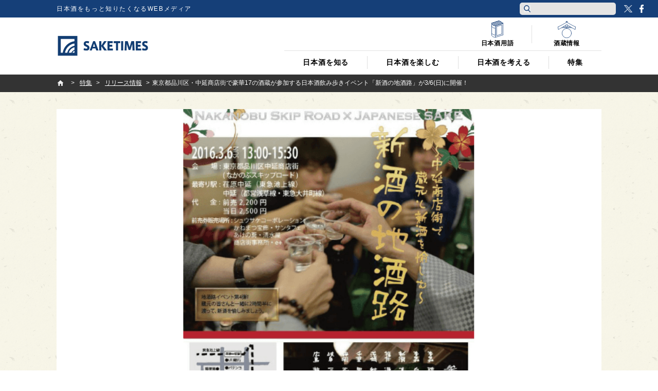

--- FILE ---
content_type: text/html; charset=utf-8
request_url: https://www.google.com/recaptcha/api2/anchor?ar=1&k=6Lfsmg4cAAAAAPSpk8SmHawwnLJ7dj9SrNuHQ4Do&co=aHR0cHM6Ly9qcC5zYWtlLXRpbWVzLmNvbTo0NDM.&hl=en&v=PoyoqOPhxBO7pBk68S4YbpHZ&size=invisible&anchor-ms=20000&execute-ms=30000&cb=llp9pohevxib
body_size: 48610
content:
<!DOCTYPE HTML><html dir="ltr" lang="en"><head><meta http-equiv="Content-Type" content="text/html; charset=UTF-8">
<meta http-equiv="X-UA-Compatible" content="IE=edge">
<title>reCAPTCHA</title>
<style type="text/css">
/* cyrillic-ext */
@font-face {
  font-family: 'Roboto';
  font-style: normal;
  font-weight: 400;
  font-stretch: 100%;
  src: url(//fonts.gstatic.com/s/roboto/v48/KFO7CnqEu92Fr1ME7kSn66aGLdTylUAMa3GUBHMdazTgWw.woff2) format('woff2');
  unicode-range: U+0460-052F, U+1C80-1C8A, U+20B4, U+2DE0-2DFF, U+A640-A69F, U+FE2E-FE2F;
}
/* cyrillic */
@font-face {
  font-family: 'Roboto';
  font-style: normal;
  font-weight: 400;
  font-stretch: 100%;
  src: url(//fonts.gstatic.com/s/roboto/v48/KFO7CnqEu92Fr1ME7kSn66aGLdTylUAMa3iUBHMdazTgWw.woff2) format('woff2');
  unicode-range: U+0301, U+0400-045F, U+0490-0491, U+04B0-04B1, U+2116;
}
/* greek-ext */
@font-face {
  font-family: 'Roboto';
  font-style: normal;
  font-weight: 400;
  font-stretch: 100%;
  src: url(//fonts.gstatic.com/s/roboto/v48/KFO7CnqEu92Fr1ME7kSn66aGLdTylUAMa3CUBHMdazTgWw.woff2) format('woff2');
  unicode-range: U+1F00-1FFF;
}
/* greek */
@font-face {
  font-family: 'Roboto';
  font-style: normal;
  font-weight: 400;
  font-stretch: 100%;
  src: url(//fonts.gstatic.com/s/roboto/v48/KFO7CnqEu92Fr1ME7kSn66aGLdTylUAMa3-UBHMdazTgWw.woff2) format('woff2');
  unicode-range: U+0370-0377, U+037A-037F, U+0384-038A, U+038C, U+038E-03A1, U+03A3-03FF;
}
/* math */
@font-face {
  font-family: 'Roboto';
  font-style: normal;
  font-weight: 400;
  font-stretch: 100%;
  src: url(//fonts.gstatic.com/s/roboto/v48/KFO7CnqEu92Fr1ME7kSn66aGLdTylUAMawCUBHMdazTgWw.woff2) format('woff2');
  unicode-range: U+0302-0303, U+0305, U+0307-0308, U+0310, U+0312, U+0315, U+031A, U+0326-0327, U+032C, U+032F-0330, U+0332-0333, U+0338, U+033A, U+0346, U+034D, U+0391-03A1, U+03A3-03A9, U+03B1-03C9, U+03D1, U+03D5-03D6, U+03F0-03F1, U+03F4-03F5, U+2016-2017, U+2034-2038, U+203C, U+2040, U+2043, U+2047, U+2050, U+2057, U+205F, U+2070-2071, U+2074-208E, U+2090-209C, U+20D0-20DC, U+20E1, U+20E5-20EF, U+2100-2112, U+2114-2115, U+2117-2121, U+2123-214F, U+2190, U+2192, U+2194-21AE, U+21B0-21E5, U+21F1-21F2, U+21F4-2211, U+2213-2214, U+2216-22FF, U+2308-230B, U+2310, U+2319, U+231C-2321, U+2336-237A, U+237C, U+2395, U+239B-23B7, U+23D0, U+23DC-23E1, U+2474-2475, U+25AF, U+25B3, U+25B7, U+25BD, U+25C1, U+25CA, U+25CC, U+25FB, U+266D-266F, U+27C0-27FF, U+2900-2AFF, U+2B0E-2B11, U+2B30-2B4C, U+2BFE, U+3030, U+FF5B, U+FF5D, U+1D400-1D7FF, U+1EE00-1EEFF;
}
/* symbols */
@font-face {
  font-family: 'Roboto';
  font-style: normal;
  font-weight: 400;
  font-stretch: 100%;
  src: url(//fonts.gstatic.com/s/roboto/v48/KFO7CnqEu92Fr1ME7kSn66aGLdTylUAMaxKUBHMdazTgWw.woff2) format('woff2');
  unicode-range: U+0001-000C, U+000E-001F, U+007F-009F, U+20DD-20E0, U+20E2-20E4, U+2150-218F, U+2190, U+2192, U+2194-2199, U+21AF, U+21E6-21F0, U+21F3, U+2218-2219, U+2299, U+22C4-22C6, U+2300-243F, U+2440-244A, U+2460-24FF, U+25A0-27BF, U+2800-28FF, U+2921-2922, U+2981, U+29BF, U+29EB, U+2B00-2BFF, U+4DC0-4DFF, U+FFF9-FFFB, U+10140-1018E, U+10190-1019C, U+101A0, U+101D0-101FD, U+102E0-102FB, U+10E60-10E7E, U+1D2C0-1D2D3, U+1D2E0-1D37F, U+1F000-1F0FF, U+1F100-1F1AD, U+1F1E6-1F1FF, U+1F30D-1F30F, U+1F315, U+1F31C, U+1F31E, U+1F320-1F32C, U+1F336, U+1F378, U+1F37D, U+1F382, U+1F393-1F39F, U+1F3A7-1F3A8, U+1F3AC-1F3AF, U+1F3C2, U+1F3C4-1F3C6, U+1F3CA-1F3CE, U+1F3D4-1F3E0, U+1F3ED, U+1F3F1-1F3F3, U+1F3F5-1F3F7, U+1F408, U+1F415, U+1F41F, U+1F426, U+1F43F, U+1F441-1F442, U+1F444, U+1F446-1F449, U+1F44C-1F44E, U+1F453, U+1F46A, U+1F47D, U+1F4A3, U+1F4B0, U+1F4B3, U+1F4B9, U+1F4BB, U+1F4BF, U+1F4C8-1F4CB, U+1F4D6, U+1F4DA, U+1F4DF, U+1F4E3-1F4E6, U+1F4EA-1F4ED, U+1F4F7, U+1F4F9-1F4FB, U+1F4FD-1F4FE, U+1F503, U+1F507-1F50B, U+1F50D, U+1F512-1F513, U+1F53E-1F54A, U+1F54F-1F5FA, U+1F610, U+1F650-1F67F, U+1F687, U+1F68D, U+1F691, U+1F694, U+1F698, U+1F6AD, U+1F6B2, U+1F6B9-1F6BA, U+1F6BC, U+1F6C6-1F6CF, U+1F6D3-1F6D7, U+1F6E0-1F6EA, U+1F6F0-1F6F3, U+1F6F7-1F6FC, U+1F700-1F7FF, U+1F800-1F80B, U+1F810-1F847, U+1F850-1F859, U+1F860-1F887, U+1F890-1F8AD, U+1F8B0-1F8BB, U+1F8C0-1F8C1, U+1F900-1F90B, U+1F93B, U+1F946, U+1F984, U+1F996, U+1F9E9, U+1FA00-1FA6F, U+1FA70-1FA7C, U+1FA80-1FA89, U+1FA8F-1FAC6, U+1FACE-1FADC, U+1FADF-1FAE9, U+1FAF0-1FAF8, U+1FB00-1FBFF;
}
/* vietnamese */
@font-face {
  font-family: 'Roboto';
  font-style: normal;
  font-weight: 400;
  font-stretch: 100%;
  src: url(//fonts.gstatic.com/s/roboto/v48/KFO7CnqEu92Fr1ME7kSn66aGLdTylUAMa3OUBHMdazTgWw.woff2) format('woff2');
  unicode-range: U+0102-0103, U+0110-0111, U+0128-0129, U+0168-0169, U+01A0-01A1, U+01AF-01B0, U+0300-0301, U+0303-0304, U+0308-0309, U+0323, U+0329, U+1EA0-1EF9, U+20AB;
}
/* latin-ext */
@font-face {
  font-family: 'Roboto';
  font-style: normal;
  font-weight: 400;
  font-stretch: 100%;
  src: url(//fonts.gstatic.com/s/roboto/v48/KFO7CnqEu92Fr1ME7kSn66aGLdTylUAMa3KUBHMdazTgWw.woff2) format('woff2');
  unicode-range: U+0100-02BA, U+02BD-02C5, U+02C7-02CC, U+02CE-02D7, U+02DD-02FF, U+0304, U+0308, U+0329, U+1D00-1DBF, U+1E00-1E9F, U+1EF2-1EFF, U+2020, U+20A0-20AB, U+20AD-20C0, U+2113, U+2C60-2C7F, U+A720-A7FF;
}
/* latin */
@font-face {
  font-family: 'Roboto';
  font-style: normal;
  font-weight: 400;
  font-stretch: 100%;
  src: url(//fonts.gstatic.com/s/roboto/v48/KFO7CnqEu92Fr1ME7kSn66aGLdTylUAMa3yUBHMdazQ.woff2) format('woff2');
  unicode-range: U+0000-00FF, U+0131, U+0152-0153, U+02BB-02BC, U+02C6, U+02DA, U+02DC, U+0304, U+0308, U+0329, U+2000-206F, U+20AC, U+2122, U+2191, U+2193, U+2212, U+2215, U+FEFF, U+FFFD;
}
/* cyrillic-ext */
@font-face {
  font-family: 'Roboto';
  font-style: normal;
  font-weight: 500;
  font-stretch: 100%;
  src: url(//fonts.gstatic.com/s/roboto/v48/KFO7CnqEu92Fr1ME7kSn66aGLdTylUAMa3GUBHMdazTgWw.woff2) format('woff2');
  unicode-range: U+0460-052F, U+1C80-1C8A, U+20B4, U+2DE0-2DFF, U+A640-A69F, U+FE2E-FE2F;
}
/* cyrillic */
@font-face {
  font-family: 'Roboto';
  font-style: normal;
  font-weight: 500;
  font-stretch: 100%;
  src: url(//fonts.gstatic.com/s/roboto/v48/KFO7CnqEu92Fr1ME7kSn66aGLdTylUAMa3iUBHMdazTgWw.woff2) format('woff2');
  unicode-range: U+0301, U+0400-045F, U+0490-0491, U+04B0-04B1, U+2116;
}
/* greek-ext */
@font-face {
  font-family: 'Roboto';
  font-style: normal;
  font-weight: 500;
  font-stretch: 100%;
  src: url(//fonts.gstatic.com/s/roboto/v48/KFO7CnqEu92Fr1ME7kSn66aGLdTylUAMa3CUBHMdazTgWw.woff2) format('woff2');
  unicode-range: U+1F00-1FFF;
}
/* greek */
@font-face {
  font-family: 'Roboto';
  font-style: normal;
  font-weight: 500;
  font-stretch: 100%;
  src: url(//fonts.gstatic.com/s/roboto/v48/KFO7CnqEu92Fr1ME7kSn66aGLdTylUAMa3-UBHMdazTgWw.woff2) format('woff2');
  unicode-range: U+0370-0377, U+037A-037F, U+0384-038A, U+038C, U+038E-03A1, U+03A3-03FF;
}
/* math */
@font-face {
  font-family: 'Roboto';
  font-style: normal;
  font-weight: 500;
  font-stretch: 100%;
  src: url(//fonts.gstatic.com/s/roboto/v48/KFO7CnqEu92Fr1ME7kSn66aGLdTylUAMawCUBHMdazTgWw.woff2) format('woff2');
  unicode-range: U+0302-0303, U+0305, U+0307-0308, U+0310, U+0312, U+0315, U+031A, U+0326-0327, U+032C, U+032F-0330, U+0332-0333, U+0338, U+033A, U+0346, U+034D, U+0391-03A1, U+03A3-03A9, U+03B1-03C9, U+03D1, U+03D5-03D6, U+03F0-03F1, U+03F4-03F5, U+2016-2017, U+2034-2038, U+203C, U+2040, U+2043, U+2047, U+2050, U+2057, U+205F, U+2070-2071, U+2074-208E, U+2090-209C, U+20D0-20DC, U+20E1, U+20E5-20EF, U+2100-2112, U+2114-2115, U+2117-2121, U+2123-214F, U+2190, U+2192, U+2194-21AE, U+21B0-21E5, U+21F1-21F2, U+21F4-2211, U+2213-2214, U+2216-22FF, U+2308-230B, U+2310, U+2319, U+231C-2321, U+2336-237A, U+237C, U+2395, U+239B-23B7, U+23D0, U+23DC-23E1, U+2474-2475, U+25AF, U+25B3, U+25B7, U+25BD, U+25C1, U+25CA, U+25CC, U+25FB, U+266D-266F, U+27C0-27FF, U+2900-2AFF, U+2B0E-2B11, U+2B30-2B4C, U+2BFE, U+3030, U+FF5B, U+FF5D, U+1D400-1D7FF, U+1EE00-1EEFF;
}
/* symbols */
@font-face {
  font-family: 'Roboto';
  font-style: normal;
  font-weight: 500;
  font-stretch: 100%;
  src: url(//fonts.gstatic.com/s/roboto/v48/KFO7CnqEu92Fr1ME7kSn66aGLdTylUAMaxKUBHMdazTgWw.woff2) format('woff2');
  unicode-range: U+0001-000C, U+000E-001F, U+007F-009F, U+20DD-20E0, U+20E2-20E4, U+2150-218F, U+2190, U+2192, U+2194-2199, U+21AF, U+21E6-21F0, U+21F3, U+2218-2219, U+2299, U+22C4-22C6, U+2300-243F, U+2440-244A, U+2460-24FF, U+25A0-27BF, U+2800-28FF, U+2921-2922, U+2981, U+29BF, U+29EB, U+2B00-2BFF, U+4DC0-4DFF, U+FFF9-FFFB, U+10140-1018E, U+10190-1019C, U+101A0, U+101D0-101FD, U+102E0-102FB, U+10E60-10E7E, U+1D2C0-1D2D3, U+1D2E0-1D37F, U+1F000-1F0FF, U+1F100-1F1AD, U+1F1E6-1F1FF, U+1F30D-1F30F, U+1F315, U+1F31C, U+1F31E, U+1F320-1F32C, U+1F336, U+1F378, U+1F37D, U+1F382, U+1F393-1F39F, U+1F3A7-1F3A8, U+1F3AC-1F3AF, U+1F3C2, U+1F3C4-1F3C6, U+1F3CA-1F3CE, U+1F3D4-1F3E0, U+1F3ED, U+1F3F1-1F3F3, U+1F3F5-1F3F7, U+1F408, U+1F415, U+1F41F, U+1F426, U+1F43F, U+1F441-1F442, U+1F444, U+1F446-1F449, U+1F44C-1F44E, U+1F453, U+1F46A, U+1F47D, U+1F4A3, U+1F4B0, U+1F4B3, U+1F4B9, U+1F4BB, U+1F4BF, U+1F4C8-1F4CB, U+1F4D6, U+1F4DA, U+1F4DF, U+1F4E3-1F4E6, U+1F4EA-1F4ED, U+1F4F7, U+1F4F9-1F4FB, U+1F4FD-1F4FE, U+1F503, U+1F507-1F50B, U+1F50D, U+1F512-1F513, U+1F53E-1F54A, U+1F54F-1F5FA, U+1F610, U+1F650-1F67F, U+1F687, U+1F68D, U+1F691, U+1F694, U+1F698, U+1F6AD, U+1F6B2, U+1F6B9-1F6BA, U+1F6BC, U+1F6C6-1F6CF, U+1F6D3-1F6D7, U+1F6E0-1F6EA, U+1F6F0-1F6F3, U+1F6F7-1F6FC, U+1F700-1F7FF, U+1F800-1F80B, U+1F810-1F847, U+1F850-1F859, U+1F860-1F887, U+1F890-1F8AD, U+1F8B0-1F8BB, U+1F8C0-1F8C1, U+1F900-1F90B, U+1F93B, U+1F946, U+1F984, U+1F996, U+1F9E9, U+1FA00-1FA6F, U+1FA70-1FA7C, U+1FA80-1FA89, U+1FA8F-1FAC6, U+1FACE-1FADC, U+1FADF-1FAE9, U+1FAF0-1FAF8, U+1FB00-1FBFF;
}
/* vietnamese */
@font-face {
  font-family: 'Roboto';
  font-style: normal;
  font-weight: 500;
  font-stretch: 100%;
  src: url(//fonts.gstatic.com/s/roboto/v48/KFO7CnqEu92Fr1ME7kSn66aGLdTylUAMa3OUBHMdazTgWw.woff2) format('woff2');
  unicode-range: U+0102-0103, U+0110-0111, U+0128-0129, U+0168-0169, U+01A0-01A1, U+01AF-01B0, U+0300-0301, U+0303-0304, U+0308-0309, U+0323, U+0329, U+1EA0-1EF9, U+20AB;
}
/* latin-ext */
@font-face {
  font-family: 'Roboto';
  font-style: normal;
  font-weight: 500;
  font-stretch: 100%;
  src: url(//fonts.gstatic.com/s/roboto/v48/KFO7CnqEu92Fr1ME7kSn66aGLdTylUAMa3KUBHMdazTgWw.woff2) format('woff2');
  unicode-range: U+0100-02BA, U+02BD-02C5, U+02C7-02CC, U+02CE-02D7, U+02DD-02FF, U+0304, U+0308, U+0329, U+1D00-1DBF, U+1E00-1E9F, U+1EF2-1EFF, U+2020, U+20A0-20AB, U+20AD-20C0, U+2113, U+2C60-2C7F, U+A720-A7FF;
}
/* latin */
@font-face {
  font-family: 'Roboto';
  font-style: normal;
  font-weight: 500;
  font-stretch: 100%;
  src: url(//fonts.gstatic.com/s/roboto/v48/KFO7CnqEu92Fr1ME7kSn66aGLdTylUAMa3yUBHMdazQ.woff2) format('woff2');
  unicode-range: U+0000-00FF, U+0131, U+0152-0153, U+02BB-02BC, U+02C6, U+02DA, U+02DC, U+0304, U+0308, U+0329, U+2000-206F, U+20AC, U+2122, U+2191, U+2193, U+2212, U+2215, U+FEFF, U+FFFD;
}
/* cyrillic-ext */
@font-face {
  font-family: 'Roboto';
  font-style: normal;
  font-weight: 900;
  font-stretch: 100%;
  src: url(//fonts.gstatic.com/s/roboto/v48/KFO7CnqEu92Fr1ME7kSn66aGLdTylUAMa3GUBHMdazTgWw.woff2) format('woff2');
  unicode-range: U+0460-052F, U+1C80-1C8A, U+20B4, U+2DE0-2DFF, U+A640-A69F, U+FE2E-FE2F;
}
/* cyrillic */
@font-face {
  font-family: 'Roboto';
  font-style: normal;
  font-weight: 900;
  font-stretch: 100%;
  src: url(//fonts.gstatic.com/s/roboto/v48/KFO7CnqEu92Fr1ME7kSn66aGLdTylUAMa3iUBHMdazTgWw.woff2) format('woff2');
  unicode-range: U+0301, U+0400-045F, U+0490-0491, U+04B0-04B1, U+2116;
}
/* greek-ext */
@font-face {
  font-family: 'Roboto';
  font-style: normal;
  font-weight: 900;
  font-stretch: 100%;
  src: url(//fonts.gstatic.com/s/roboto/v48/KFO7CnqEu92Fr1ME7kSn66aGLdTylUAMa3CUBHMdazTgWw.woff2) format('woff2');
  unicode-range: U+1F00-1FFF;
}
/* greek */
@font-face {
  font-family: 'Roboto';
  font-style: normal;
  font-weight: 900;
  font-stretch: 100%;
  src: url(//fonts.gstatic.com/s/roboto/v48/KFO7CnqEu92Fr1ME7kSn66aGLdTylUAMa3-UBHMdazTgWw.woff2) format('woff2');
  unicode-range: U+0370-0377, U+037A-037F, U+0384-038A, U+038C, U+038E-03A1, U+03A3-03FF;
}
/* math */
@font-face {
  font-family: 'Roboto';
  font-style: normal;
  font-weight: 900;
  font-stretch: 100%;
  src: url(//fonts.gstatic.com/s/roboto/v48/KFO7CnqEu92Fr1ME7kSn66aGLdTylUAMawCUBHMdazTgWw.woff2) format('woff2');
  unicode-range: U+0302-0303, U+0305, U+0307-0308, U+0310, U+0312, U+0315, U+031A, U+0326-0327, U+032C, U+032F-0330, U+0332-0333, U+0338, U+033A, U+0346, U+034D, U+0391-03A1, U+03A3-03A9, U+03B1-03C9, U+03D1, U+03D5-03D6, U+03F0-03F1, U+03F4-03F5, U+2016-2017, U+2034-2038, U+203C, U+2040, U+2043, U+2047, U+2050, U+2057, U+205F, U+2070-2071, U+2074-208E, U+2090-209C, U+20D0-20DC, U+20E1, U+20E5-20EF, U+2100-2112, U+2114-2115, U+2117-2121, U+2123-214F, U+2190, U+2192, U+2194-21AE, U+21B0-21E5, U+21F1-21F2, U+21F4-2211, U+2213-2214, U+2216-22FF, U+2308-230B, U+2310, U+2319, U+231C-2321, U+2336-237A, U+237C, U+2395, U+239B-23B7, U+23D0, U+23DC-23E1, U+2474-2475, U+25AF, U+25B3, U+25B7, U+25BD, U+25C1, U+25CA, U+25CC, U+25FB, U+266D-266F, U+27C0-27FF, U+2900-2AFF, U+2B0E-2B11, U+2B30-2B4C, U+2BFE, U+3030, U+FF5B, U+FF5D, U+1D400-1D7FF, U+1EE00-1EEFF;
}
/* symbols */
@font-face {
  font-family: 'Roboto';
  font-style: normal;
  font-weight: 900;
  font-stretch: 100%;
  src: url(//fonts.gstatic.com/s/roboto/v48/KFO7CnqEu92Fr1ME7kSn66aGLdTylUAMaxKUBHMdazTgWw.woff2) format('woff2');
  unicode-range: U+0001-000C, U+000E-001F, U+007F-009F, U+20DD-20E0, U+20E2-20E4, U+2150-218F, U+2190, U+2192, U+2194-2199, U+21AF, U+21E6-21F0, U+21F3, U+2218-2219, U+2299, U+22C4-22C6, U+2300-243F, U+2440-244A, U+2460-24FF, U+25A0-27BF, U+2800-28FF, U+2921-2922, U+2981, U+29BF, U+29EB, U+2B00-2BFF, U+4DC0-4DFF, U+FFF9-FFFB, U+10140-1018E, U+10190-1019C, U+101A0, U+101D0-101FD, U+102E0-102FB, U+10E60-10E7E, U+1D2C0-1D2D3, U+1D2E0-1D37F, U+1F000-1F0FF, U+1F100-1F1AD, U+1F1E6-1F1FF, U+1F30D-1F30F, U+1F315, U+1F31C, U+1F31E, U+1F320-1F32C, U+1F336, U+1F378, U+1F37D, U+1F382, U+1F393-1F39F, U+1F3A7-1F3A8, U+1F3AC-1F3AF, U+1F3C2, U+1F3C4-1F3C6, U+1F3CA-1F3CE, U+1F3D4-1F3E0, U+1F3ED, U+1F3F1-1F3F3, U+1F3F5-1F3F7, U+1F408, U+1F415, U+1F41F, U+1F426, U+1F43F, U+1F441-1F442, U+1F444, U+1F446-1F449, U+1F44C-1F44E, U+1F453, U+1F46A, U+1F47D, U+1F4A3, U+1F4B0, U+1F4B3, U+1F4B9, U+1F4BB, U+1F4BF, U+1F4C8-1F4CB, U+1F4D6, U+1F4DA, U+1F4DF, U+1F4E3-1F4E6, U+1F4EA-1F4ED, U+1F4F7, U+1F4F9-1F4FB, U+1F4FD-1F4FE, U+1F503, U+1F507-1F50B, U+1F50D, U+1F512-1F513, U+1F53E-1F54A, U+1F54F-1F5FA, U+1F610, U+1F650-1F67F, U+1F687, U+1F68D, U+1F691, U+1F694, U+1F698, U+1F6AD, U+1F6B2, U+1F6B9-1F6BA, U+1F6BC, U+1F6C6-1F6CF, U+1F6D3-1F6D7, U+1F6E0-1F6EA, U+1F6F0-1F6F3, U+1F6F7-1F6FC, U+1F700-1F7FF, U+1F800-1F80B, U+1F810-1F847, U+1F850-1F859, U+1F860-1F887, U+1F890-1F8AD, U+1F8B0-1F8BB, U+1F8C0-1F8C1, U+1F900-1F90B, U+1F93B, U+1F946, U+1F984, U+1F996, U+1F9E9, U+1FA00-1FA6F, U+1FA70-1FA7C, U+1FA80-1FA89, U+1FA8F-1FAC6, U+1FACE-1FADC, U+1FADF-1FAE9, U+1FAF0-1FAF8, U+1FB00-1FBFF;
}
/* vietnamese */
@font-face {
  font-family: 'Roboto';
  font-style: normal;
  font-weight: 900;
  font-stretch: 100%;
  src: url(//fonts.gstatic.com/s/roboto/v48/KFO7CnqEu92Fr1ME7kSn66aGLdTylUAMa3OUBHMdazTgWw.woff2) format('woff2');
  unicode-range: U+0102-0103, U+0110-0111, U+0128-0129, U+0168-0169, U+01A0-01A1, U+01AF-01B0, U+0300-0301, U+0303-0304, U+0308-0309, U+0323, U+0329, U+1EA0-1EF9, U+20AB;
}
/* latin-ext */
@font-face {
  font-family: 'Roboto';
  font-style: normal;
  font-weight: 900;
  font-stretch: 100%;
  src: url(//fonts.gstatic.com/s/roboto/v48/KFO7CnqEu92Fr1ME7kSn66aGLdTylUAMa3KUBHMdazTgWw.woff2) format('woff2');
  unicode-range: U+0100-02BA, U+02BD-02C5, U+02C7-02CC, U+02CE-02D7, U+02DD-02FF, U+0304, U+0308, U+0329, U+1D00-1DBF, U+1E00-1E9F, U+1EF2-1EFF, U+2020, U+20A0-20AB, U+20AD-20C0, U+2113, U+2C60-2C7F, U+A720-A7FF;
}
/* latin */
@font-face {
  font-family: 'Roboto';
  font-style: normal;
  font-weight: 900;
  font-stretch: 100%;
  src: url(//fonts.gstatic.com/s/roboto/v48/KFO7CnqEu92Fr1ME7kSn66aGLdTylUAMa3yUBHMdazQ.woff2) format('woff2');
  unicode-range: U+0000-00FF, U+0131, U+0152-0153, U+02BB-02BC, U+02C6, U+02DA, U+02DC, U+0304, U+0308, U+0329, U+2000-206F, U+20AC, U+2122, U+2191, U+2193, U+2212, U+2215, U+FEFF, U+FFFD;
}

</style>
<link rel="stylesheet" type="text/css" href="https://www.gstatic.com/recaptcha/releases/PoyoqOPhxBO7pBk68S4YbpHZ/styles__ltr.css">
<script nonce="exVqtEKAdESlmp0CLszHXw" type="text/javascript">window['__recaptcha_api'] = 'https://www.google.com/recaptcha/api2/';</script>
<script type="text/javascript" src="https://www.gstatic.com/recaptcha/releases/PoyoqOPhxBO7pBk68S4YbpHZ/recaptcha__en.js" nonce="exVqtEKAdESlmp0CLszHXw">
      
    </script></head>
<body><div id="rc-anchor-alert" class="rc-anchor-alert"></div>
<input type="hidden" id="recaptcha-token" value="[base64]">
<script type="text/javascript" nonce="exVqtEKAdESlmp0CLszHXw">
      recaptcha.anchor.Main.init("[\x22ainput\x22,[\x22bgdata\x22,\x22\x22,\[base64]/[base64]/[base64]/[base64]/[base64]/[base64]/KGcoTywyNTMsTy5PKSxVRyhPLEMpKTpnKE8sMjUzLEMpLE8pKSxsKSksTykpfSxieT1mdW5jdGlvbihDLE8sdSxsKXtmb3IobD0odT1SKEMpLDApO08+MDtPLS0pbD1sPDw4fFooQyk7ZyhDLHUsbCl9LFVHPWZ1bmN0aW9uKEMsTyl7Qy5pLmxlbmd0aD4xMDQ/[base64]/[base64]/[base64]/[base64]/[base64]/[base64]/[base64]\\u003d\x22,\[base64]\\u003d\\u003d\x22,\x22TxNPNcKLwqDDqGgLeHA/wo0KOmbDjEvCnClVacO6w7Mmw5PCuH3Do0rCpzXDnErCjCfDmMKHScKcVDAAw4AgGShpw64Rw74BMcK1LgEffUU1NCUXwr7ComrDjwrCpsO2w6EvwoE2w6zDisK0w5dsRMO+wpHDu8OEMSTCnmbDksKPwqA8wpM0w4Q/MWTCtWBzw6cOfynCssOpEsO/SHnCukIYIMOawro7dW84HcODw4bCozUvwobDrMKGw4vDjMO+NxtWX8KCwrzCssO9ZD/Cg8OHw4PChCfCnsOIwqHCtsKdwohVPj/ChsKGUcOeUCLCq8K2wonClj8UwqPDl1wSwqrCsww8woXCoMKlwo52w6QVwqbDicKdSsOdwo3Dqidqw6sqwr9xw6jDqcKtw649w7JjAsOwJCzDgl/DosOow4A7w7gQw5s4w4offBZFA8KLMsKbwpU6MF7DpwvDicOVQ1o1EsK+JGZmw4sRw4HDicOqw4TCk8K0BMK+dMOKX1PDrcK2J8KXw6LCncOSOMO1wqXCl1XDuW/DrTvDuio5GcKiB8O1cgfDgcKLGlwbw4zCsS7Cjmk3wr/DvMKcw4cgwq3CuMOHE8KKNMK4OMOGwrMPAT7CqVVtYg7CnMOsahEpP8KDwosswrMlQcOFw7BXw710wrhTVcODK8K8w7NvRTZuw6tHwoHCucOXW8OjZS7CnsOUw5dxw6/[base64]/DpytXwoXDuR/CtWUyFWbDgcK2OcOmWy/[base64]/Ch11Rw7diwpPDqcKRwpXCtsKTZCLCk2fCgMKOw5bCqsOFVsOrw5Agw7rCicKJFGAdUTJNAcKjwrrCh2nCn2zCqxwEwrUUwp7CvsOQWsK+LjfDnm0eWsOhwq/[base64]/w59dSkELw77CvcKWwovClMOOw4rCpcOcw4LDncK5enZzwpXDji93CBPDrMOpDMOtwoTDtcOsw74Vw6jCqsKJw6DCpMKTLznCiy1ywozConjChh7DgMO+w7RJUMKLDMOAMXzChFQiw5PCq8K/[base64]/[base64]/DrsK3w71VO8KXw4Z5wqzDll5fwqTCp3LDgGnCjcKmw7LCrhBKIcOww6NXVzXCh8KUCUIGw6E7LcO6ZQtJXcO8wq5LVMKFw5DDqGnCg8KYwrQ0w5NwC8OOw64JVksUdjN/w6YQUwjDjH4rw4rDkMKWVCYNcsKwQ8KOOAlJwoTCu1NdbDpyA8KpwrPDtgwAwrJ7w5xHMk3DlXzCgsKxCMKMwqLDnMOhwqHDk8OmHD/CtMOqSw7Cn8Kywoxewo7CjcKkw5ghEcOrw4djw6oIw5jDgyIhw6BkHcOpwqAUYcOaw6bCscKFw5BzwojCj8OQZ8KZw4VNwqzCmDEdD8Oww6IWwrrChFXCg1vDqx9WwptUbWjCuF/DhyZNwpjDrsOPRARdwrRuLVvCv8OBwp7CgRPDhDvDvj/CnsKwwrpMw58Tw6bCt3nCpsKQfsKew54VfkVOw7gewqFRTHcPY8Kfw6dswonDjBQRwqPCi2HDilLCg2NHwqvCqsO+w5XCjA94wqRRw7J1DMOfw77CqMOUwqrDosK5TFpbwp/[base64]/w4LDvXbCqm/Ds23DisKcw5vDlQRjwrBdRcKWCMK5K8O8wrzCmcKHfcOjwrQuPW58ecK8LsOvw6EFwqccQMK1wqIOVyhdw5hmWcKtw6gdw5XDs2NXbhzDp8ONwpDCpMOiKRvCqMODwos9wpMPw4R4ZMOdZUcBL8OmWMOzJ8O8NATDrjE/w5DDl3Ikw6ZWwpwJw5XCkUx8E8O6wqvDjlhlw6nCg0zCmMK3FXPDvMOoOVxfXFgIJ8KEwrjDtiPCpMOmw4nDtEnDhsOtFRvDlxZuwpVgw6tIwrTCkcKLw5o7PcKWYTXCrTfDtEnCrkPDn0VlwpzDp8KmYQMMw4MxecO/[base64]/CoMO5wokrJBUHwrHDhEUZccONe8OywobCvT3CuMOiZMOsworCgiR3ARDCggXDocKmwrxgwrvClsOIwq3DvzDDhMKRwofChxhtw77CiTHDp8KhOyUrHjDDqcOaWCfDkMKDw6Qdw5HCshk6w4wvwr3CoQfCtsKlwr/CksO2Q8O4K8OJd8OFD8KcwphnTMORwpnDkHNHDMKbH8KcP8KSCsOMGx7ChMKTwpcfdh3CoSDChMOPw6jCmRsxwrxdwq3DmhrCp1ZXwrzDhcOLwqnCg3M8w7YcD8KYLcOew4ZqXMKIb3MBw5bDnDvDmsKdwpEXLcKlKxw7wop1wrkNBRzDgy0Dwo0qw4RSw5/[base64]/wpsewqIsPcKsdFbDpmtMMsKYAmYXwqPCoMOhUMOIGlQUw51JS8K5LMK+w4plw63CpsODSgYQw7Q+wpHCohHCgsO1eMO6AgHDhsOTwr94w7Yyw6/DrmTDoFZaw7MYNALDtiMCPMO5wq3Cu3A9w67DlMO/SkRow4XCmMOnwoHDlMOeU1h4wq4RwprChWI/UjvDvhnCqcOrwqjCs0QICMKrPMOkw5zDo3TCtlzCiMOoAnkEw5VABXbDn8OTecK+w6jDsWDCnMKqw4Z6QENKw6rCmsO1w6hhwobDtzrDtwHDoW8Pw7XDscK4w5nDpcKmw47CmnMpwqsqO8KrJlzCoWbDkkoBwqUhJmAsPMK8wo9sPWgHSVLChS/[base64]/Cq8KjasOmwr8kFcKUZcKeQxpyV8OCFCADwphCw5sjY8KvC8OTwqbCpXDCtgMcRsKjwrPDjBUNecKoBMObdX4xw77DmsOVH0rDucKHw6wXXijDpcKfw7pMdsKpbA7DpGN1wo9qwrnDp8OwZsOawo7CisKkwpvCvF58w6DCj8K4MRDDvsOOwoh8LsOADT0yf8KwfMOqwp/DvXYPEMOwQsOOw5DCogXCiMO4bMOtAV7CjcKaKMOGw4dbb3sTe8KnEcOhw5TCgcKQwrJrTcKLecOyw6ZKw4PDnMKdG3/DnBIiwo5oCXNTwr7DliDDscOVSnRTwqYmP33DnsODworCv8OQwpTCscKpwqLDmHVPwrTCvS7Cp8KowqVFR1TDoMKZwobDusKiw6FOwqfDg08bD2nCm0jCgkt9X2bCunkZw5LCu1E6EcK7ElludMKbwqPDssKZwrHDoH8/HMKnJcKcYMOCw4UJcsKtGMKgw7nDt0DCmcKPwoJUwojDth0ZNSfCgcKVwocnAW8mwodnwqw7EcKfw5rCs3U3w4EbPhTDmcKgw69JwofDkcKGE8KLSwpiDDl8FMO+wpDCjsKWXSA/[base64]/CvzlIJ8KEw6zDlsK8wppGwq7CgiNEesOxIEQDOcKaw6cvIcK9BcOwCknCsEtxEcKNfxPDtMO0CyzCicOaw5nDgMKLMsO8wrbDhxTCnsKJwqbDlyHDpxHCm8OSTMODwpgGRQl0wrsSFBAFw5XCn8KLw4nDncKZwr7DjMKEwqBzPsO4w4vCqcOCw5YgUQ/Ds2AeJHYXw6YCw6BpwqHCqVbDkWk5KhTChcOlCFDDiAPDmsK1ODfCvsKww4zCrcKGDkZMIlBhL8KVw5MpDx3CnSBlw4fDnmRFw4kwwoHDi8O7O8Klw4jDq8KwXlfCr8OPPMK7wrNKwrfDu8KhNXvClEhBw57DtW9ebsKNbxx1w4/ClMOtw4vDncKmH3LCiz06G8OCLMKsTMO6w5F9QR3DgMORw7bDj8OqwoDCmcKhwrUcDsKIwpLDnMOoWlPCvMKtUcOdw7ZHwqTCvMKPw7QnP8O3S8O9wr0Swr7Ck8KofFvDo8KTw7/Dr1snwo05Y8K+wr9jfy3Dn8KYOltcw6zCvRx6wqjDlkrCljHDpk3CtGNaw7HDvsKkwrvCtMOYwrkMb8OpIsO9ecKbGW3CoMK8bQpBwo7DvHhMw7kWGyZfNRM6w6LDlcOpwrnDuMKFwr1Vw5geeDErwqZ1dBbCpsOfw7/DgMOUw5vDkwfDrG8Aw5nCm8O+NsOUeyDDlFXDm2HCv8K+ASIfUXfCrkLDoMK3wrhzVypcw6jDhBw4U1/[base64]/[base64]/[base64]/DhsOdw5zDiRIZVsO0fCXDtcOREMKZWXDCq8ObwoRNPcOCTsK2w6Mpa8OWSMK7w6gWw7MfwrTDtcOEwo3CjS3DicKywopSfsK3JcKmaMKdVDnDqsOUUyl/VwwLw61jwq/DvMK4woxFw6LClhYwwqjCm8O1wqDDssOxw6LCssKFOcOeNMK1RmE5cMKBH8KZE8KmwqZywrd5EnwjfcK7wosrUcOpwr3DncO8w4NeDwvCn8KWPsOpwoLCrTrDkglVwqIUwp4zwq0ZBsKBRcOnw6RnWyXDkirCvErCosK5TGJ5FDknw4/CsmFkMMOewrx0wrsxwqnDvHnDocOzK8KJZ8KKOsOQwo18wqsJaFYpMlgnwpgXw7gsw5w3dj/DlMKrf8O/[base64]/ThtMD8KebMKmCcOBE0nCisKKV8OlA8K2wqPDtzbCsDs3Z2M+w5vDs8OSDgnCjMK/cEPCi8K4QS3DhQvDuV/DiR/CsMKKw78nw4LCsXd8NEPDqcOEYMKPwq5IaG/Cp8K8CBtNwoQoCQ8fMmlhw5DClMOOwqNRwqbCq8OoMcOEW8KgBmnDs8KiO8OPN8ORw4tydnTCrMODNMO1JcKQwoJvNzAmwpDDqBMPNMORw6rDuMOUwpA1w4HCny9YLxVhDMO/CcKyw6QfwpFSfsKcb0g2wq3DjmzDpFPCvcKjwrjCtcKmw4EIwoE4SsKkw6bCu8O4aUXCtWsVw7bDmAxYw7c9DcOyasKadR83wpkqd8OewpjDqcKRasOdDMKdwoN9am/CqMKWDcKvfsKQY34Wwo4bw68/TMKkwrXClsK1w7l0SMKsNjwNw4tIw5DCjnzDmsKlw7AKwrjDksK/[base64]/CicKjFcO+wqYMMRcfA8Opw7pzCcOoJ8O0N8K8wp/CkcO6w4xzYcO5TCzDshHDkHfCgFjCpnFvwocmbVYuD8K8wp7CtSTDqHdRw6HCkmvDgMOoe8KlwqVSwrvDh8KEw6k2wprDi8Ohw7dew4g1wq3DnsKCwpzCrhLCh0nCnMOCfSTCicOZCsOuwo3CkV7DjsKgw6p2acKuw4VGFsObV8KgwolSD8Kew7bDicOSRzXDsl/Djkd2woUKU1tMADbDlHvClsOYC3hPw6VCwpNewqjDlsKywodZH8KKw7cqwphGw63ClynDiUvCtsKow5fDuX/CusOkwqHDuA/CmMOyFMKILVjDhjLDlEnCt8OUEAZVwp3DjsO3w6hbXQxHw5LDmHnDm8KiQxHCksOjw4TCtcKywo7ChsKEwpUYwpTColnDh33CgFvDvcKMHTjDrsKPL8OeT8OwFXh3w77DjlrDhBEcwp/CvMOowqoMFsKiP3NCLMKBwoYVwpPCoMOHB8KWfwxZwpnDnkvDi34zBwLDlMO6wrBgw74Iw6zCin/CgcK6eMKIw7x7PsKmM8O3w6bDgU1mZMOrTEzCvSvDgBkPaMOqw4XDiXoQXsKewoR1AMOAbCbCocKmEsKuS8OoNzvCv8K9N8OfAVsgP3LCmMKwDsKHwrVRL3Jrw5gNQsKXw5jDqsOza8KIwqldWVLDrEzCgkZ2MMKCDcOew4jDsgPDgsKEVcOwAn7CusKDBEIfWi/[base64]/CncKfdnLDujxfw7LDosKdwpvCj8KuwqsLw5t2XFFSMcOCw5fCuSfCs3ATViHCucK3dcOUwprCjMOzw4jCisOaw4DCvSsEwppEOcOqecKew4bClzw2wqEmRMKlKcOHwo/CmMOawpx/AMKIwpdLHsKhb1YAw4/CtMO7wr7DmhUbaFV2VsKFwr/Dp3xyw50cT8OGwrlvZMKFw4HDvHpiwpYTw6hTwow6wp3ChFzCj8KcIgjCpWfDl8OSDkjCjMKhYDvCjsOye2Yqw5zCrnbDncKJScOYZyjCosONw4/Dg8KAwqTDmB4BbmR/[base64]/Dr8O6w4VBw4Qgw5vCpU/DlWtwBMOXwozCpcKIKxxwRcKrwqJxwo7DuBHCg8KJUVs0w74lwrtMV8KBCCwpYsOCccONw7PClgFJw65pwp3Di0whwq4Zw7nDmcKfccKgw6PDihQ/w61POm0Xw4HDpsOkw6fDssONAE7DmjvDjsKkPTFrb3fDjsOBOcKcWztSFjwuL0HDsMOzGF0BUVx6wrbCuyTDvsKzwolawqTCgxsYwpkyw5NXRVfDv8O4CsO0wqDCq8KNdsO7DsOlPg5tHi16Lh9UwrDCs3bCunAWEh/DkcKYOXrDk8KJVGjCkiN4ScKLUwjDh8KSwqzDokIOScKxa8OwwqE9woLChsO5SmcWwoPCu8OKwosjeSvClcKLw5tNw4jCpcO6J8OOSj1VwqbCs8O2w4RWwqPCtQ/[base64]/DscOUwqtJN03Dk8KfwrnDuDldw5zDicKpHMKYw7TDrD/DjMOGwrTDsMKiwrLDhcKDwr7DmQfCj8OowrpOOxlXwr7CkcOyw4DDrxUQOTvCi0JicsOiHcOGw6XCi8Kmwo92w7huJ8KFKB7DkCHCt1jDnsKLZ8Obwrt+bcO8RsOgwqDCt8K5M8OkfsKFw5vCiX8wMsKUbBfCtlzCr1fDm0AKw7IMAFLDvMKBwo/[base64]/CpsKkwo/CicKVw6JfcMObw6ZHXcOnJ3pLdHHCpVvCjT/[base64]/DgjPDiMKXJlzCjcKsc8KWXsKgQMOlfX7DpMKdwpU3woTDnDJYGCLCncKpw7Q1dsKeb0jCryzDglcJwrJ2ZBVLwqUUYcO+G37DrTzCp8O5w7tRwrQ5w5zCh23DrcKywpkxwqZewoQQwr0SZgTCmsKHwqg4BsO7Y8O6wphVcC5sKDQzGMKew5MEw5/[base64]/esObSS3Cq8OLw6/[base64]/DkMOQw5AaeMOkC8O9D8KJWMOvb8KHVsK/[base64]/DowfDkMO8wr5UN8KJwpZuw4Newotbw4FawoM+w6/[base64]/Co8KxOWHDl8KBwoY/DiREDcOpdsKyw73DusOMwo/CuFReeEDDisKjPsKdwrYEbiPCs8OHwr3CojNsQw7Cs8Kaa8K5woDCuxdswo1DwqjCuMOnWcOIw6HCogPDii8gwq3DjhZnw4rChsOuwpvDlcKRdMOwwrTCv2DCg2HCgGlFw6PDkU3CuMKWWFoDWMK6w7zDvDhFFU/DmcKkPMOAwr3DvwDDiMOzZMOaAUpzZ8OhVsOwZCETUMOyIcONwoTCpMOcw5bDgTAXwrl7w7nDtcKOBMKRX8KUMMO9GcOhSsOrw7LDs0HCvWzDqnhNJsKIw4nCrMO5wrvDhsKgV8OrwqbDk20TKTLCkgfDhAZKAMOSw5/[base64]/[base64]/CoEbCuQLDhGzCqkzCjcOjw7EEfsOJeSNQesKeDMKXABYGPVvDkHDDrsKWwp7CojVTwrE2QUM/w5c1wq9awqbCjDjCmU0Yw5IBRF/ChMKZw5/[base64]/wrxvfG9KwobCv1LClsKjUnwlf8OrHVRBw6jDlcKrwoXDvCgHwq1nw7czwrrDiMK9WxM3w6LClsO6WcOrw5MfBy7CoMOMLS4awrN3esK1wpvDpxPCkw/CucODG1HDgMOGw6/CvsOSXnfCnMKVw58WOBjCh8Knwp9PwpvClk9AaHfCmw7DpsOTUyLCpsKKC31FJcKxA8K8JsOmw5Q/wq/CvBAre8KNDcOEXMKfF8O5BjDCqn3DvVDDh8KCfcKJfcKYwqE8c8KMbcOUwq0gwp4LCloJPMOaeSrCu8KHwrTDv8K1w5bCtMO0IsK7bMOPLcO2OcORw5NRwp3CmnbCrkxfWl/CncKjYEfDmgwFfWjDk2Mrw5EOLsO+WhXCgSlkwrgKwqfCuhrDkcOmw7hlw60hw7UrQh7Du8OiwoJBfWZTwo3CrzDClcO6LsOsIcO4wp3CiQgkFxZ+JRzCoGPDtizDgEjDumMTYD0/cMOZODzChEDCgmzDpcKww4rDq8O/[base64]/DvBJ+w4HDtsOEw593Dh/DrsKKw6g2w41RRA/DhElKw4zCv0oswpU0w5jCjhnDjsKqXz9+wpBlwrxpXsO0w5xLw7TDgMKHJioac24DQCsgDRPDpcOTB1ppw47DkMO0w4jDjMOcwohmw6LCmsOgw6zDkMOqC2Buw5lyCMONw4nCjA/DosOZw5o/[base64]/DjcO8wrBHQ8OOHS5RAsKif1lhwqw9wrbDi0xxRmnDqC3DoMKcIMKCwr/CtnZITcObwr9+W8KrOAzDgVwTOGooJHrCoMOZw7vDosKEwpXCuMKUSsOHVA4mwqfDgElnw4wpGsKfOFHCk8K3w4zCtsOywpDCr8OGJMKZXMOHwpnCuHTCksOHw5cPQWBWwqjDuMOmSsONEMKSFsKdwowfKx0cBycfbx/DrVLDtXvDucOYwpPCiTTCgcOPXsKYUcOLGg4fwroyFnw/wq43wqLClcOrwpZregbDucOgwqXDjETDqMOYwqZkTsOFwq99L8ODYQHChwp5wqx6F0nDuS7Cpw/Cg8OvF8KvGG3DrsOPw7bDlkR2w5rClsKcwrbCpsO7V8KBDHt2LcKHw4hlXjbCnR/[base64]/[base64]/wrt3Y8O6woDCmk8twrV+Sm1ow4rDiWTDq8KhcsOVw47Dizo0YCvDpDhrbhXDqgpcwqESQ8Kaw7BaN8OEw40MwogwB8KJMMKrw6DDs8KgwpQUAG7DjljCpWgbRnoZw5sewqzCj8K/w7h3ScOtw5TDogPCsh/DsHfCpcKmwqlQw57DqsORT8OyNMKOw6sFw702aSXDocOlwpHCq8KPUUrDnsKjwqvDiC8Kw6M1w7I4w4N/V25vw6fDhsKOSw5Lw61xSRJwJcKpaMOZwqU0UnfDv8OEUGPCsSILcMOODFXDisOrX8KACzhea2TDisKVeWt4w4TCtC/[base64]/[base64]/[base64]/DocKkSsKewq4zwr7Cs8O6wpBrwqXCmMOyd8KbwpUyY8K/XBBSwqDCusKvwoNwCkHDhh3CsCQ7anx7w47CmsOBwrzCssKxXsKqw5rDjVYrN8K6wq5VwoPCmcOqAxDCucOWw4nChTQcwrPChFZBwqQ6KcKXw60NH8OnaMK7McOeCMKbw4PDrTPDrsOoXkw/[base64]/Col/DtMO2L25WQmTCjGRewphEwpczw6HCvlZMDcK8fcOTJ8Kvwo4gXcK2w6fCvcOyHEXDhsK9w4swE8K2QBBNwq5uIsOmaBVAUkkrwrwnARQZU8OvdsK2T8K7w4nCpsKrw4Fmw4FrK8OswqM5eVcHwp/Dq3cbEMOSekMKw6bDucKJwr9Tw5fCgsKnXMORw4LDnT/CuMOMK8OLw73DqkPCrg/[base64]/[base64]/[base64]/[base64]/CqCXDniXDlcK5XcOMBUpIDV3CmTTDmcKLTn8UTyB1GU/[base64]/wpPDksK8P15Kwq7Dj8Kqw5xYw5/Dp8Oww40Xwo7DqnLCoykxExEGwowQwpPCiC7DnDHCsHxTRU4kaMOiH8KmwrPCsBPCtAbCosOFV2cOTcOUUg83w6Q9eUwDwpthworCu8KAw4bDtcOGWw9Gw4nCvsKxw61gKsKlEyTCu8OUw44ywoknSxnDnMOBIDp6DwTDtx/CkAA1wodTwoUbPMOVwoJ7W8O2w5QAL8Otw7kIAndDLgBWworCnSozVXfChlglAcKXdBY0H2p4UzdhFsOHw5vCn8KEw49uw5UXcMK0EcOUwqZ5wp3DocO+FihqCGPDocKZw55IScOywqjCoGpXw4fDnzXClsKnBMKlw4x/HGMxLjlhwq5FVy3DksKOPMOvdsKFW8KlwrHDi8KbR2tRMjHCg8OIH2nCnVfDuSIgwqZtJsObwrZZw6TCkQlfwqDDj8Odwop8ZsOJwqXCv1nCocKrw7RxLhInwobDlcOMwo3CvBgpd2lNPFzCqMK3w7LDuMOywoRcw6crw4TCusOEw7pUb17CvH/DmlNvVV/CpMO/ZMKFEk1sw4/[base64]/[base64]/Cu8OQwofCkcOHS8OIMgnDgWjCmMOsacOhwr4pTCxDPS3DpycQXU/CtAMCw4U4Q1Z1CsKhwoTDosKuwqjCoHbCtkrCrX5YZMOhdsOhwoNhYVHCiFsCw6ROwqbDsQkxwr7DlyjDgUpcXiLDnH7DmSQhw7AXT8KLd8KkJU3DgMOjwr/CmcOfwoXDn8OTWsKQZMO2w557wr3DrsOFwpRGwofCtcK0B3rCpRw6wo/[base64]/DjcOIw4fDtMO/[base64]/[base64]/w5drwoYlwqgIZMO5AVfCl13Dm8K0wrJaFFFww7vCrzMIasONacKoCMOUJkwCBcK0GTZWwrx3wpRCScKDwrrCjsKYXMOkw6LDp0FNN1/Dg0/Dv8KkdH7Do8OaBDJ+J8Okw5stIRvDg1vCpBjDrMKAEWbCscO/wqY5IhwbSn7DkwLDk8OdUz0Nw5B8OG3DjcKCw4p7w7dqYMKjw7s6wpbClcOKw68VL3AlVFDDssOlDzTCrMKSwqjCvMOdw4EDfsOrcm4DURrDlMOTwr5wL2bCvcK+wpBWPBN6wqIRFVnDmQTCq1QGw5/DoHHCjcOMGMKcw5gCw4UWQRsFQnZ+w6vDrCNIw6XCuyDCnit9Z2vCncO2T1vClcO0Y8O6wp4FwoHCnGhnwq0lw7FawqDCjcOadUPCmsKgw6jChjLDn8OVw7XDgcKlQsORwqPDlD4rGsKTw4p3FGRSw5nDhWLCpHQ5Cx3CuhvCkRV7NMONJScQwqsNw50Cwo/CoyPDtAvDiMKffkgTccOLXkzDtWswe1s0wqvCtcOcExc5csKnbsOjwoF5w6/Co8Orw6JAYyMfIQl5L8OwNsKABMOUWizDgQbClUHDtVN4Ph8ZwqlWPnLDiXkyLcOWwpklXsOxw5ETwoo3w6nCmsKKw6HDuCbDthDCgSRVwrFQwpXDvsKzw47DpwYXwrrDtU/CvsOYw58/w6vDpRLCtQ96Vm0HZC3CqMKDwo95wr7Dsh3DuMOFwqAaw7zDmsKJGMKCKcOmMgvCjjE6w4zCo8O7wq/DnsO4GsO/fCAEwrFYG0HDqcOUwrB6wpzDu3bDu3LCrsO0fsKnw7Eiw5YGdlTDtWPDgQVhSTDCimfDpsKWEQfDg3t5wpHChcOzw7LCg3Ngw6NBFXLCjzB7w7HDscOVHsOYbD4VLVnCtD/CscOkw7jDh8KtwpTCp8OzwqNnwrLDosOfXBAcwqNOwqfColPDicOjwpRvRsOsw6cxC8Kww71rw64WKHLDosKCIMOpV8OBworCq8O5wqFWViQuw4jDhmgaRHbCusK0ZgFLw4/Dh8Okwo0EbcOFHGQWO8KQXcO3w7zCg8OsGcKww5jCtMK0Y8KQYcOOXQkcw6IYUGMHGMO1fEFbKBHCs8Ojw7QTVEpeEcKXw6zCmwEQKjt4CcKzw5/CnMOgw7fDmsK2E8O/w4/Dn8KOD1PCrsOkw47CgcKCwp9WdcOmwpvCg2/DoGLChcObw7XDhi/Dp2g6KkYMw4wBLsOsLMKrw4JMw782wrnDi8Ocwrgsw6/Dmmouw5wuaMKzDCTDiid6w6Z9wqRuQjjDpxdnwqkRd8O9wpAHCMO9wqoww6RZQsKtXVY0K8KFFsKMYUMiw4BwYV/DjcOpVsKCw6nCkljDujLCpMOsw6/[base64]/Ck3zDpsOWP8OkWjhHPWfCr8KRwoZrw61+w79jw5TDpcOtcMOxeMK+woYhbVVFCMOwEF5rwrQNIhNawp8kw7FPYT9DDSIBw6bDo2LDpi/CucOrwpkWw7zCsw3Dr8OyTXHDm0FKwr3Cvx4/Yj3DjT1Jw6HCpGAZwofDv8OTw6PDvB3CjynCmF11P0Frw6bCoDgRwqLChsOmwqzDmnQMwoQ/OCXCkWRpwpnDq8OqBXLCmcOqSFDDnD7Cv8Krw7LCosKgw7HDtMO8DTPCjsKiA3YIKMK3w7fDn3oLHm03bMOWGsKYcCLCkXrCkMKMeyvCn8OwKMOgRsOVwqdINsKmVsObTGJ/GcOxw7NMRBfCosOPasOOSMOgS3fCgsO0w5nCocOEb0/DqipVwpYpw6rCg8Knw4VIw6Jrw6jCjcOmwpFvw6Zlw6QJw7fCmcKsw5HDnirCr8OgOCHDinPCvl7DijrCkcOcOMK7BsOAw6TCk8KCbTvClcOlw5gVXmXDj8OXeMKHbcO/aMO3PmTCvFXDsz3DmHIUNHZCemMgw7Faw5rChxXDo8KIYmpsFSDDmcKSw5gWw4QcYV3CvsK3wr/DpcOfwrfCqwrDoMOPw483wqHDusKKw790SwbDocKVSMKELsKwf8OlHcKsc8KucxpHQj/[base64]/wpzDtMO+woZGFsKQe2rCo8KtwoPCukVcDMODHybDmiXCvcO6ATg2wodsTsOFwr3CjFVNI0h0wp3CtAPDvMKJw7XCnWTCr8OPGWjDj1AOwqh/w6LChRPDisOZwo7CrsKqRHo2JcOCWFwgw6zDisK+fXglw7xJwoTCo8KYRmU0AMKWwqACKsOcDycqw6fDtsOGwpAxFsOyS8Knwo4Pw6IdRMO0w6kbw6fCvsKhKkjCj8O+wpl4w5d/wpfClsKwNUp4HMOWGsK3OF3DnirDtMKSwrsCw5FFwp/ChkslXUPCrsK1woTDhcK/w6LCtAEzH0ADw4oww4/CnElwKUfCniTDpcOAw6bCjTvCjsKxVHjCsMKNGBPDmcO1wpQMQsOswqjDgk7Dv8O9EcKFesOLwp3DlEfCi8KHS8Oow6/DjBV3wpNNXMOqw4/DunkhwoYgwoLCq2zDlQ8uw6vCmW/DvyACG8KgIhjCkXVlIsKjOl0DK8K7PMKPTjTCrwTDqMOcWh8Gw7ZAwrkSPMK6w4/ChMKOU3PCrMOIw7VGw58MwodAdz/Ch8OewpggwpfDqC/[base64]/w6rDlMKJf8KfwqvCnsO2XsO6dsOfH8OIwq09S8O+EcKCAcOqLm7Cs3jCh17CsMOQJC/[base64]/XcOZwp7Cv3/CuRsBw7fClMK0eGorwonCrFowVcKBIE3DrMO0F8OfwoMNwqkLwp8Vw5/CrBLCrcK/w6IEw6DCksKuw6NXYzvCui7CvMOhw7Fow7HCg0XCqsOdw4rCnQxaQ8K8wo96w6w4w5tGRATDmltwbTvCisOEwqXCmTpewr5fwokPw7TDp8KkbcK9LCDDr8Oaw5bCjMOUA8KuTQ/[base64]/Dsl7DnH12w5JLU8OMwrxYNMOvwq0DbsKeXMOEwrMGw6pKcSXCssKcaRrDt1nCvzDDj8KYH8Obwqw2wqPDhxFrDB83w6lqwqojS8KqYlDDlBtgcHLDscK5w5g6UMK8SMKiwq0eQMOWw5hEM1AkwrLDlsKqOnDDhMOiwrrDgMK6eyhNw6RDDR1/B1rCoXJhRXViwoDDuRQVJ2hyc8O7wqzCrMK3woDDjydOEjrDk8KwNMKuCsOnwo/CrCMmw4IebHjDtXwlwpHCqHAFw6zDtQvCqcKncMKMw4Mfw7YVwoQ0wqBUwrFhw4DCix4eKMONWMOiKDrChS/CoiY6EBgawpoYw4sxwpNGw4xGwpXCscK9aMKRwpjCnyoOw7g+wp3Cgz0GwpVZw57CksO3ADPCjBBXCsKHwo94w44rw4bCsVXDkcKHw78zOlphwoQPw4Bkw4oGVX4WwrXCt8KFVcOkw7jCqls/wqI9eBpUw5fCj8KAw6QRw4zDnxRUw5TDsgVvR8OUTMOIw7nClW5Cw7DDlDUMIHrCpTkvw6M+w7HDpjdEwqkvHhbCjsOnwqDCm2/DkMOrw6gHHMK9WMOqcUwiw5XDlzXCkcOsVTprOTpuSn/CmF18Hncbw6xkCkMoIsK5wrsIw5HClsKNw4XCl8OgJT5owoPCnMO+S18cw5XDgVQmTcKSGlRqQSnCqMOgwqjCkcOTS8KqHUt4w4VFQirDn8OIBULDscOYNMKMLF3CnMKYcCAFIMKmeELCjsKXOcKvwojDmyRyw5DDk2Y9DcK6J8OdegRwwrbChG1/w51ZSyVpCCUVGsKDMWEYw5ZOw5LCtwJ1WQbCnmHCv8O/PUpVw7ZawoJHHMO0B196w6PDtcKbw4Uzw4jDtmDDoMOuAC0wUi4Pw69gRcKDw4jCiRwhw7zDvm8IUxXDpcOSw7PCj8Ogwp88wo/DggxRwoTCusOZFsKkwqM2wp7DgDXDhsOoJ2FFRMKPwpcwYnIDw6wxPkA0SsOiIcONw7XDmsONKAI5MRkROcKMw6VgwrJ4GgrClygAwpjDs2Iow7wEw4jCun4UPVnCqcOCw6RmHcOywpTDuUDDicKowqnDhMKgXsOWw5/DtmcPwrJcR8Oiw4/DrcO2MWcvw5jDnELCucO9LRPDisO+wpDDisOYwrLCmRnDgsKpw5/CgWoIBkoXQG9EIMKWFlI0egJCCg/CnzDDgRhZw4jDhSwfMMOlw7sMwrXCqAfDrQ/DqcOnwpVFLWUCYcO6bAbCrcO9ByfDncOnw51swokoFsOUwo1iG8OfZzd1eMODw4bDhRNHwqjCoEzCszfCklbDgcOtwr95w5rCoVrDjQlew6cAw57Do8OswotQc1jDuMKAdTdSXWVRwp5iOTHCmcOORcOOHUQTwpdywqUxI8Kxc8KIwoTDlcKnwrzDpjw/Q8OIJHjChlRnHxBZwrFKXHIiSMKJL0VPTX5sfX4cbikzCcOZNyd9wrPDgXrDqsOgw7EswrjDkAPDpVpfU8KRw4PCu18HAsOhDDTCgMORwphQw7PCmlRXwoLDk8O2wrHDpMOhPsOHwp3DmlUzTMOswoo3woJBwr4+OEFqQG45EMO/w4LDoMKnE8OiwrfCkkViw47CjWwEwrNbw6Yxw7oeXMO/[base64]/DqwMIwp3DknIBAWhRw4szZMKnwoDCqi/DuFjDgMOvw4s5wphiccOpw6TCugw4w7lDJGcwwqtoNV8yGElawqNIa8ODNcKhOygQYMK0NRXCsnXDkwjDssKfw7bCn8KHwoFIwqIcV8KkT8OWFQU3wrptw7h9JxLCscOuc2UgwprDgzbDryDCl3zDrQ/DtcOEwpx1wr9SwqFnKDfCgl7Dqw/CqsOjbi1ATcOIX3QyfU7DvDQWEXPCjkBnXsO7wpNDWRgxVSHCoMK2ElFnwq/DqhPCh8KHw7MVLXrDqsOMaX/ComU9C8K9EV88w4vCi1rDnsOjwpF2w4pMfsOsd1rCqcK0woZsQH7DnMKIbCzDgcKSXMOMwpvCgAwswrnCoUMdw5EvF8KyNE/ClVfCpRvCtsKHN8OSwrQuUsOEN8OBLcOYKMKyfVrCuQtYWMKnQMK5VBMjwqHDqMO1wpoWA8O7FF7DhMKKw7zCk1JuQsO+wo8ZwpcMw6bDsDgWLcOqwqViDsK5wqAFdBxVwqzDiMOZDcKNwpLCjsKpL8OeRzPDqcO+w4lVwrzDscO8wrvDmsK6WMKSCz8/w4ELRMOTecOTRloOwpURbBjDj0VJF109wobCg8OkwotuwpfDisOzQjjCrSLCp8KqJsOyw5/DmmfCisOkIsOGGMOLXyx7w7s6HsKoE8O3G8K1w6zDugHDpsKZw5QWBsOqHGjDjR9wwps8FcOjGRAYYcOzwogAD1rCpTXDjSbCsx7CqzBAwq86w4HDgQLCr34Kwql0w6LCthvCo8OPfl/CpHHCjsOCwpzDlMKWEnnDpMKpw78/[base64]/[base64]/CohzDlVBUwp9Aw4DCv8Ojw6p6N8K8WsKRw4XDmcKmPMKNw6XCglfCgVvCpxnCp0R9w7l3d8KIw6k6Vgoxwr/CtwV4exHCnDfCvMOcMlpXw4rDsSPDo1Nqw5RXwqrDjsOHwpRNIsKyKsOFA8O5wrl3w7fChEYvecKkQcK6wojCnsK0wo7Cu8K2SsKywpHCocOBw7HDtcKsw4ASw5RmZC5rYMKVw7PCmMO7Rx4HCkQLwp8lMBXDq8O6I8Oaw5/DmMK3w43DocOEAcOaXAbDu8KPC8O6TiPDs8Kxwrl5worDr8O2w5jDgEHCjyzCjMKlGALClGzDr28hwr/Ct8Orw6QTwqPCkcKNMsKswqvCjcKawp8odsKxw63CgxjCnGjDrj7CnDPDn8O2S8K7wr3DjMKFwoXDrsOHw5/DhXXCocOsAcOvdz7CscOALsOTw4xaEWN1CcO4W8KjcgskRkPDmcKTwrvCrcOvwqIYw4EEZCHDmHrCgRTDkcOsworDvwgXw5tHWycpw5/DpyjDvANdA3rDm0BVw4nDsCjCvsOpwrDCvGjCjsOowrY5w6kCwo4YwoPDg8OZwovDoxN6TzNtYUQ3w57CmMKmwrbCtMO4wqjCiGbCujM7TjtpKMK8KnrClQoMw7PCmcKEK8OPwrpVH8KMw7TCiMKpwo8ow6vDpcKwwrLDo8KEE8KBXA/DnMK1w7zCg2DDuW3DjcOow6HDqh9rwroQw6tbwrLDpcOEZAhqRh7CrcKINivDjMK2wpzCm2o6w43DvWvDo8Kcw6bCoEbCqBIMIkZ1wrnDk2nDuEBCScKOw5oNR2PDvjgGFcKOw73DkBZPwq/CncKJch/CrjHDmsKmcsOuejnDicOYWRxbSGMhbnR5wqPClRDDhhNyw7fCsAbCj1pyL8K3worDoxbDvVQDw7fDg8O1bDXCm8KjXsOHIkgjMGE\\u003d\x22],null,[\x22conf\x22,null,\x226Lfsmg4cAAAAAPSpk8SmHawwnLJ7dj9SrNuHQ4Do\x22,0,null,null,null,0,[21,125,63,73,95,87,41,43,42,83,102,105,109,121],[1017145,420],0,null,null,null,null,0,null,0,null,700,1,null,0,\[base64]/76lBhnEnQkZnOKMAhmv8xEZ\x22,0,0,null,null,1,null,0,1,null,null,null,0],\x22https://jp.sake-times.com:443\x22,null,[3,1,1],null,null,null,1,3600,[\x22https://www.google.com/intl/en/policies/privacy/\x22,\x22https://www.google.com/intl/en/policies/terms/\x22],\x22lHFmrJCetuMcVGAU5EO/MW8/xbBIaBQ4DkP/EXVXOzU\\u003d\x22,1,0,null,1,1769375653541,0,0,[234,92,3,58,106],null,[171,103,224],\x22RC-Xh6M5lEDXxNlSA\x22,null,null,null,null,null,\x220dAFcWeA4NzJNPHmh5UIJiWU-NFxJGStsZDjd04LaxCgc-HqMDRlKQRggk3evXPqw_B5ROuXgHYz3RtYaLQyg6WnW5S_f1q6wqfA\x22,1769458453380]");
    </script></body></html>